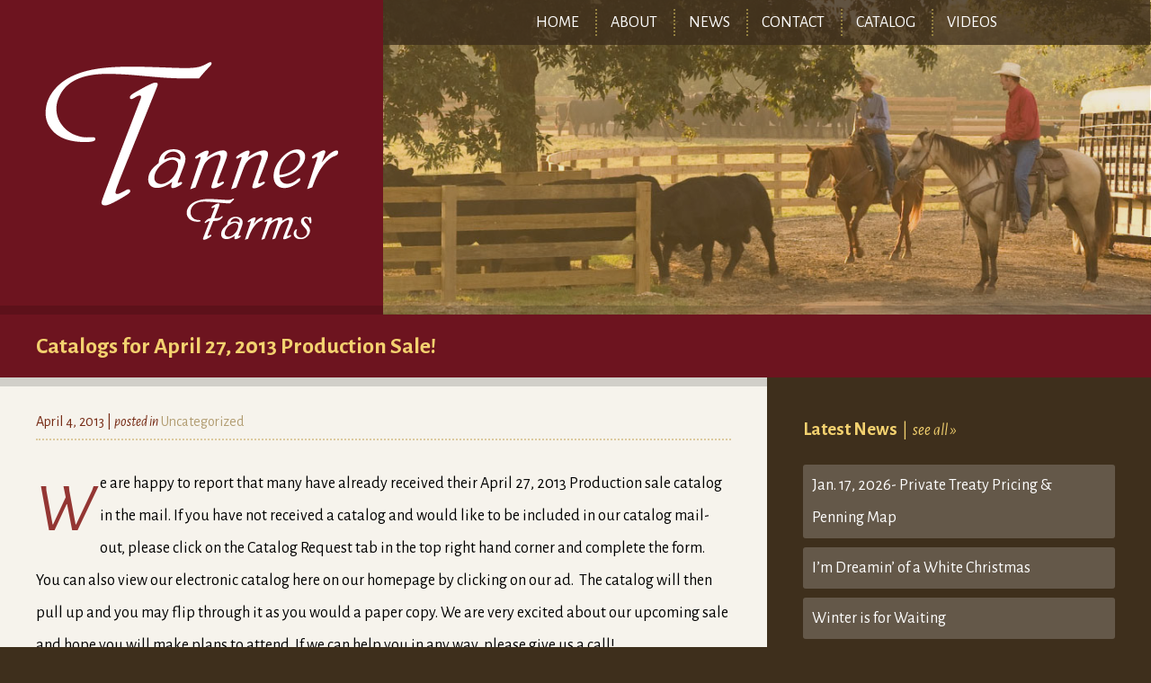

--- FILE ---
content_type: text/css
request_url: https://www.tannerfarms.net/wp-content/themes/tanner-farms/style.css?ver=6.9
body_size: 5520
content:
/*
Theme Name:Tanner Farms 2016
Theme URI:http://www.robertscreative.com/
Author:Roberts Creative
Author URI:http://www.robertscreative.com/
Description:Theme for Tanner Farms 2016
Version:1.0.0
License:GNU General Public License v2 or later
License URI:http://www.gnu.org/licenses/gpl-2.0.html
*/

@import url(https://fonts.googleapis.com/css?family=Alegreya+Sans:400,400italic,700,700italic);

/* --- RESET --- */

html{position:relative; width:100%; margin:0; padding:0; box-sizing:border-box; -webkit-text-size-adjust:100%; -ms-text-size-adjust:100%; font-family:"Alegreya Sans", sans-serif;}
*, *:before, *:after{box-sizing:inherit; position:inherit;}
body{margin:0; background-color:#3e2f1c;}
a:active, a:hover{outline:0;}
table{border-collapse:collapse; border-spacing:0;}
td, th{padding:0;}

@media (max-width:499px) {
	body{font-size:20px; line-height:32px;}
	.page p{padding-bottom:32px;}
}

@media (min-width:500px) {
	body{font-size:16px; line-height:28px;}
	.page p{padding-bottom:28px;}
}

@media (min-width:1000px) {
	body{font-size:18px; line-height:36px;}
	.page p{padding-bottom:36px;}
}


/* --- FORMS RESET --- */

button, input, optgroup, select, textarea{color:inherit; font:inherit; margin:0;}
button{overflow:visible;}
button, select{text-transform:none;}
button, html input[type="button"], input[type="reset"], input[type="submit"]{-webkit-appearance:button; cursor:pointer;}
button[disabled], html input[disabled]{cursor:default;}
button::-moz-focus-inner, input::-moz-focus-inner{border:0; padding:0;}
input{line-height:normal;}
input[type="checkbox"], input[type="radio"]{box-sizing:border-box; padding:0;}
input[type="number"]::-webkit-inner-spin-button, input[type="number"]::-webkit-outer-spin-button{height:auto;}
input[type="search"]::-webkit-search-cancel-button, input[type="search"]::-webkit-search-decoration{-webkit-appearance:none;}
button, input[type="button"], input[type="reset"], input[type="submit"]{border:1px solid; border-color:#ccc #ccc #bbb; border-radius:3px; background:#e6e6e6; box-shadow:inset 0 1px 0 rgba(255, 255, 255, 0.5), inset 0 15px 17px rgba(255, 255, 255, 0.5), inset 0 -5px 12px rgba(0, 0, 0, 0.05); color:rgba(0, 0, 0, .8); font-size:12px; font-size:0.75rem; line-height:1; padding:.6em 1em .4em; text-shadow:0 1px 0 rgba(255, 255, 255, 0.8);}
button:hover, input[type="button"]:hover, input[type="reset"]:hover, input[type="submit"]:hover{border-color:#ccc #bbb #aaa; box-shadow:inset 0 1px 0 rgba(255, 255, 255, 0.8), inset 0 15px 17px rgba(255, 255, 255, 0.8), inset 0 -5px 12px rgba(0, 0, 0, 0.02);}
button:focus, input[type="button"]:focus, input[type="reset"]:focus, input[type="submit"]:focus, button:active, input[type="button"]:active, input[type="reset"]:active, input[type="submit"]:active{border-color:#aaa #bbb #bbb; box-shadow:inset 0 -1px 0 rgba(255, 255, 255, 0.5), inset 0 2px 5px rgba(0, 0, 0, 0.15);}
input[type="text"], input[type="email"], input[type="url"], input[type="password"], input[type="search"], input[type="number"], input[type="tel"], input[type="range"], input[type="date"], input[type="month"], input[type="week"], input[type="time"], input[type="datetime"], input[type="datetime-local"], input[type="color"], textarea{color:#666; border:1px solid #ccc; border-radius:3px; padding:3px;}
select{border:1px solid #ccc;}
input[type="text"]:focus, input[type="email"]:focus, input[type="url"]:focus, input[type="password"]:focus, input[type="search"]:focus, input[type="number"]:focus, input[type="tel"]:focus, input[type="range"]:focus, input[type="date"]:focus, input[type="month"]:focus, input[type="week"]:focus, input[type="time"]:focus, input[type="datetime"]:focus, input[type="datetime-local"]:focus, input[type="color"]:focus, textarea:focus{color:#111;}
textarea{width:100%;}


/* --- GENERAL --- */

h1, h2, h3, h4, h5, h6, p{float:left; width:100%; margin:0; padding:0;}
a{text-decoration:none; color:inherit;}
a:hover{text-decoration:underline;}
img{max-width:100%;}
.table{display:block;}
.table-cell{display:block;}
.fadein{opacity:0.5;} 
.retainer{float:left; width:100%;}
#header-nav .nav-feature{font-weight:bold;}

.content-block{float:left;}
.content-block img{max-width:100%;}
.photo-block{float:left; width:100%; height:125px; background-size:cover; background-position:center center; margin-bottom:15px;}
.shadow-top{position:absolute; z-index:100; top:0; left:0; width:100%; height:10px; background-color:rgba(0,0,0,0.15);}
.shadow-bottom{position:absolute; z-index:100; bottom:0; left:0; width:100%; height:10px; background-color:rgba(0,0,0,0.15);}
.continue-link{font-style:italic;}
.continue-link:hover{text-decoration:underline;}

.news-title a{color:#9a3830; transition:color ease 0.3s;}
.news-title a:hover{text-decoration:none; color:#c44741;}
.news-subtitle{color:#772c16; font-weight:normal;}
.news-subtitle a{color:#b29d72;}

.newsletter-form{float:left; width:100%;}
.newsletter-form input[type=text], .newsletter-form input[type=email]{float:left; width:100%; height:40px; margin:0 0 10px 0; padding:0 10px; font-size:24px; line-height:40px; border:1px solid #cebfb3; border-radius:5px;}
.newsletter-form input[type=submit]{float:left; height:40px; margin:0; padding:0 10px; color:#FFF; font-size:18px; line-height:40px; text-transform:uppercase; background-color:#9a3830; border:none; border-radius:5px; box-shadow:none; appearance:none; text-shadow:none; transition:background-color ease 0.3s;}
.newsletter-form input[type=submit]:hover{background-color:#c44741;}

h1, h2, h3, h4, h5, h6{}
h1{font-size:30px; line-height:34px;}
h2{font-size:26px; line-height:30px;}
h3{}
h4{font-size:16px; line-height:18px;}
h5{}
h6{}

@media (max-width:499px) {
	.photo-block{height:225px;}
	.mobile-show{display:block;}
	.mobile-hide{display:none;}
}

@media (min-width:500px) {
	.photo-block{height:175px;}
	.mobile-show{display:none;}
	.mobile-hide{display:block;}
}

@media (min-width:1000px) {
	.photo-block{height:225px;}
	.table{display:table; table-layout:fixed;}
	.table-cell{display:table-cell; float:none !important; vertical-align:top;}
}

@media (min-width:1360px) {
	.retainer{left:50%; margin-left:-640px; max-width:1280px;}
}


/* --- HEADER --- */

div#header{float:left; width:100%; background-size:cover; background-position:center center;}

div#header-logo{float:left; background-color:rgba(154,56,48,0.7);}
div#header-logo a{width:100%; padding:35px; text-align:center; vertical-align:middle;}
div#header-logo a img{display:inline-block; max-width:100%;}

div#header-nav{float:left; background-color:rgba(164,128,68,0.2);}
div#menu-button{float:left; z-index:200; width:100%; height:50px; margin:0; padding:0; line-height:50px; background-color:rgba(62,47,28,0.6); text-align:center; color:#FFF; font-size:22px; text-transform:uppercase; cursor:pointer;}
ul#menu-navigation-menu{display:none; z-index:100; float:left; width:100%; list-style:none; margin:0; padding:0;  list-style:none; text-align:center; color:#FFF; text-transform:uppercase; background-color:rgba(62,47,28,0.8);}
ul#menu-navigation-menu li{float:left; width:100%; text-align:center; color:#FFF; padding:0 30px;}
ul#menu-navigation-menu li:nth-child(1) a{border-top:0;}
ul#menu-navigation-menu li a{float:left; width:100%; height:40px; line-height:40px; border-top:2px solid #3e2f1c;}
ul#menu-navigation-menu li a:hover{text-decoration:none;}

@media (max-width:499px) {
	div#header{padding:70px 60px 20px 60px;}
	div#header-nav{position:absolute; top:0; left:0; width:100%; height:50px;}
	div#menu-button{position:relative;}
	ul#menu-navigation-menu{position:relative; top:50px; background-color:#9a3830; padding:10px 0;}
	ul#menu-navigation-menu li a{border-top:2px solid #8c1c0f;}
}

@media (min-width:500px) {
	div#header{height:300px;}
	div#header-logo{width:50%; height:300px;}
	div#header-logo a{height:300px;}
	div#header-nav{width:50%; height:300px;}
	ul#menu-navigation-menu .shadow-top, ul#menu-navigation-menu .shadow-bottom{display:none;}
}

@media (min-width:1000px) {
	div#header{height:350px;}
	div#header-logo{width:33.33%; height:350px;}
	div#header-logo a{height:350px;}
	div#header-nav{width:66.67%; height:350px;}
	div#menu-button{display:none;}
	ul#menu-navigation-menu{display:block; float:left; width:100%; height:50px; margin:0; padding:0;}
	ul#menu-navigation-menu li{display:inline-block; float:none; width:auto; height:30px; margin:10px 0 0 0; padding:0; line-height:30px; border-left:2px dotted #938040;}
	ul#menu-navigation-menu li:nth-child(1){border:none;}
	ul#menu-navigation-menu li a{float:left; width:auto; height:30px; margin:0; padding:0 15px; line-height:30px; transition:color ease 0.3s; border-top:0;}
	ul#menu-navigation-menu li a:hover{color:#f8ce68;}
}

/* --- HOME PAGE --- */

div#home-content{float:left; width:100%;}

div#home-content-left{float:left; width:100%; background-color:#3e2f1c; color:#FFF;}
div#home-content-left .content-block{width:100%; border-top:2px dotted #938040;}
div#home-content-left .content-block:first-child{border:none;}
div#home-content-left .welcome h2{margin-bottom:10px;}
div#home-content-left .welcome-copy{float:left;}
div#home-content-left h2{float:left; margin:0; padding:0; color:#f8ce68; font-style:italic;}
div#home-content-left h5{font-size:18px; font-weight:normal; line-height:24px; color:#c4af80; margin-bottom:20px;}
div#home-content-left a{color:#f8ce68;}

div#home-content-right{float:left; width:100%; padding:0 0 25px 0; background-color:#FFF;}
div#home-content-header, div#home-content-header2{float:left; width:100%; height:60px; color:#af9b71; line-height:60px; background-color:#e9e4d3;}
div#home-content-header h2, div#home-content-header2 h2{display:inline; width:auto; font-style:italic; color:#80704d; line-height:inherit;}
div#home-content-right .content-block{width:100%;}
div#home-content-right .photo-block{}
div#home-content-right .news-copy{float:left;}
div#home-content-right .news-copy .news-title{margin:5px 0;}
div#home-content-right .news-copy .news-subtitle{margin-bottom:20px;}
div#home-content-right .news-copy p{overflow:hidden;}
div#home-content-right .continue-link{color:#9a3830;}
div#home-content-right .news-divider{float:left; width:100%; height:20px; border-bottom:2px dotted #c4af80;}
div#home-content-right div:nth-of-type(8) .news-divider{display:none;}
div#home-content-right .sale-block{float:left; width:100%; max-width:800px;}
div#home-content-right .sale-block a{float:left; width:100%;}
div#home-content-right .sale-block img{display:block; width:100%; height:auto; margin:0; padding:0;}
div#home-content-right .sale-ad-overlay{opacity:0; position:absolute; top:0; left:0; width:100%; height:100%; color:#FFF; background-color:rgba(0,0,0,0.7); text-align:center; padding:50px; line-height:20px; transition:opacity ease 0.3s;}
div#home-content-right .sale-ad-overlay:hover{opacity:1;}
div#home-content-right .sale-buttons{margin-top:15px; width:100%;}
div#home-content-right .sale-buttons div{float:left; width:50%;}
div#home-content-right .sale-buttons div:nth-child(1){padding-right:8px;}
div#home-content-right .sale-buttons div:nth-child(2){padding-left:8px;}
div#home-content-right .sale-buttons a{float:left; width:100%; height:40px; background-color:#9a3830; border-radius:5px;color:#FFF; font-size:18px; line-height:40px; padding:0 10px; text-transform:uppercase; transition:background-color ease 0.3s; text-align:center; text-decoration:none;}
div#home-content-right .sale-buttons a:hover{background-color:#c44741;}

div#home-content-featured{float:left; width:100%; margin:0;}
div#home-content-featured .content-block{width:100%; margin:0;}
div#home-content-featured .content-block a{float:left; width:100%; color:#f8ce68; transition:color ease 0.3s;}
div#home-content-featured .content-block a:hover{color:#FFF;}
div#home-content-featured .content-block h3{float:left; width:100%; text-align:center; margin:0;}

@media (max-width:499px) {
	div#home-content-left{padding:0 20px 10px 20px;}
	div#home-content-left .content-block{padding:30px 0 30px 0;}
	
	div#home-content-header, div#home-content-header2{margin:0 0 10px 0; padding:0 20px;}
	div#home-content-right .content-block{padding:20px;}
	div#home-content-right .sale-buttons{padding-bottom:20px;}
	div#home-content-right .sale-buttons div{width:100%; padding:0 !important;}
	div#home-content-right .sale-buttons div:first-child{margin-bottom:10px;}
	div#home-content-right .news-copy p{height:96px;}
	
	div#home-content-featured .content-block{padding:0 20px 20px 20px;}
	div#home-content-featured .content-block a{padding:20px 0 0 0; border-top:2px dotted #938040;}
	div#home-content-featured .content-block:first-child a{border-top:0;}
}

@media (min-width:500px) {
	div#home-content-left{padding:0 30px;}
	div#home-content-left .content-block{padding:30px 0 30px 0;}
	div#home-content-left .welcome .photo-block{width:45%;}
	div#home-content-left .welcome-copy{width:55%; padding:0 0 0 20px;}
	div#home-content-header, div#home-content-header2{margin:0 0 30px 0; padding:0 30px;}
	div#home-content-right .photo-block{width:45%;}
	div#home-content-right .content-block{padding:0 30px;}
	div#home-content-right .sale-buttons{padding-bottom:30px;}
	div#home-content-right .news-copy{width:55%; padding:0 0 0 20px;}
	div#home-content-right .news-copy p{height:56px;}
	div#home-content-right .news-divider{margin-bottom:30px;}
	.newsletter-form input[type=text]{width:48%;}
	.newsletter-form input[type=text]:nth-of-type(1){margin-right:2%;}
	
	div#home-content-featured{padding:30px 0;}
	div#home-content-featured .photo-block{height:120px;}
	div#home-content-featured .content-block{clear:left; width:300px; left:50%; margin-left:-150px; margin-top:20px; padding:30px 30px 0 30px; border-top:2px dotted #938040;}
	div#home-content-featured .content-block:first-child{border-top:0; padding-top:0;}
	div#home-content-featured .content-block h3{font-size:16px;}
}

@media (min-width:800px) {
	div#home-content-featured{height:285px; padding:30px 0;}
	div#home-content-featured .content-block{clear:none; left:0; width:33.33%; margin:0; padding:0 40px; border-left:2px dotted #938040; border-top:0;}
	div#home-content-featured .content-block:first-child{border:none;}
	div#home-content-featured .photo-block{height:175px;}
	div#home-content-featured .content-block h3{font-size:18px;}
	div#home-content-right .sale-buttons{padding-bottom:30px;}
}

@media (min-width:1000px) {
	div#home-content-left{width:33.33%; padding:0 40px;}
	div#home-content-left .content-block{padding:40px 0 40px 0;}
	div#home-content-left .welcome .photo-block{width:100%;}
	div#home-content-left .welcome-copy{width:100%; padding:25px 0 0 0;}
	div#home-content-left .welcome h2{margin-bottom:30px;}
	div#home-content-right{width:66.67%;}
	div#home-content-header, div#home-content-header2{margin:0 0 40px 0; padding:0 40px;}
	div#home-content-right .photo-block{width:45%;}
	div#home-content-right .content-block{padding:0 40px;}
	div#home-content-right .news-copy{width:55%; padding:0 0 0 30px;}
	div#home-content-right .news-copy p{height:108px;}
	div#home-content-right .news-divider{margin-bottom:40px;}
	div#home-content-right .sale-buttons{padding-bottom:40px;}
	.newsletter-form input[type=text]{width:100%;}
	
	div#home-content-featured{height:350px; padding:40px 0;}
	div#home-content-featured .content-block{padding:0 40px;}
	div#home-content-featured .photo-block{height:225px;}
	div#home-content-featured .content-block h3{font-size:20px;} 
}


/* --- SUB-PAGE --- */

h2.page-title{float:left; width:100%; padding:10px 20px; background-color:#722b1a; color:#f3d16f; text-align:center;}
h2.page-title .page-subtitle{color:#FFF; white-space:nowrap;}

div.page-section{float:left; width:100%; text-align:center;}
div.page-section img{display:inline-block;}
div.page-section p, a, h1, h2, h3, h4, h5, h6, blockquote, ul, li{text-align:left;}

div.page-section .col2{float:left; width:100%; padding:20px;}
div.page-section .col2 p:first-child:first-letter{float:left; font-size:78px; line-height:72px; font-style:italic; padding:11px 5px 0 0; color:#943633;}
div.page-section .col2-left{background-color:#e9e4d3;}
div.page-section .col2-right{background-color:#dbd2b7;}

div.page-section .col3-1{float:left; width:100%; padding:20px;}
div.page-section .col3-2{float:left; width:100%; padding:20px;}

div.rows > div:nth-child(odd){background-color:#5e5331; color:#FFF;}
div.rows > div:nth-child(even){background-color:#dbd2b7;}

div.section-divider{float:left; width:100%;}
div.section-divider h2{float:left; width:100%; height:150px; color:#FFF; text-align:center; line-height:150px;}

div.news-container{background-color:#F6F3EC;}
div.news-container .retainer{background-color:#FFF;}
div.news-container .content-block{float:left; width:100%;}
div.news-container .news-subtitle{margin-bottom:15px;}
div.news-copy{text-align:left;}
div.news-copy p{padding-bottom:0;}
div.news-copy .continue-link{color:#9a3830;}

div.article-container{float:left; width:100%; padding:40px; background-color:#F6F3EC;}
div.article-container .news-subtitle{margin-bottom:30px; padding-bottom:10px; border-bottom:2px dotted #dcca9e;}
div.article-container p{margin-bottom:36px;}
div.article-container img{margin:0 auto; border:5px solid #FFF;}
div.article-content p:first-child::first-letter{float:left; font-size:78px; line-height:72px; font-style:italic; padding:11px 5px 0 0; color:#943633;}
div.article-next-prev{float:left; width:100%; margin-top:20px; padding-top:10px; border-top:2px dotted #dcca9e;}
div.article-next-prev a{float:left; clear:left; color:#772c16;}
div.article-sidebar{float:left; width:100%; padding:40px; text-align:left; color:#f3d16f;}
div.article-sidebar h3{display:inline; float:none; width:auto;}
div.article-sidebar ul{float:left; width:100%; margin:20px 0 0 0; padding:0; list-style:none;}
div.article-sidebar ul li a{float:left; width:100%; color:#FFF; background-color:rgba(256,256,256,0.2); padding:5px 10px; margin:0 0 10px 0; border-radius:3px; text-decoration:none; transition:background-color ease 0.3s;}
div.article-sidebar ul li a:hover{background-color:rgba(256,256,256,0.3);}

div.contact-info .col3-1-inner{text-align:left;}
div.contact-info .columns span:nth-child(odd){text-align:left;}
div.contact-info .columns span:nth-child(even){text-align:right;}
div.contact-info .columns span:nth-child(1), div.contact-info .columns span:nth-child(2){border-top:none;}
div.contact-info .column{display:inline-block; float:left; width:50%; border-top:solid 2px #dbd2b7;}
div.contact-info .col3-1-left, div.contact-info .col3-1-right{background-color:#e9e4d3;}
div.contact-info .col3-1-center{background-color:#dbd2b7;}
div.contact-info .col3-1-inner div{display:inline-block; text-align:left;}

div.map-embed iframe{float:left; width:100% !important; height:200px; margin:0; padding:0;}
div.map-embed .overlay{z-index:100; background:transparent; width:100%; height:200px; top:450px; margin-top:-450px;}

div.contact-form form{text-align:left; float:left;}
div.contact-form form .col2{padding-bottom:55px;}
div.contact-form .field{float:left; width:100%;}
div.contact-form .field label, div.contact-form .field input,  div.contact-form .field select{float:left; width:100%; height:40px; padding:0 5px; line-height:40px; outline:none; focus:none;}
div.contact-form .field input,  div.contact-form .field select{border:1px solid #d6cea6; border-radius:5px;}
div.contact-form .field .message{float:left; z-index:100; width:100%;}
div.contact-form .field .message textarea{float:left; width:100%; height:200px; padding:5px; border:1px solid #d6cea6; border-radius:5px;}
div.contact-form .cat-message .message textarea{height:300px;}
div.contact-form .field-inner-1-4, div.contact-form .field-inner-2-4, div.contact-form .field-inner-2-3{float:left;}
div.contact-form .field-inner-1-4{width:25%; padding-left:15px;}
div.contact-form .field-inner-2-4{width:50%;}
div.contact-form .field-inner-3-4{width:75%;}
div.contact-form .field-address .field{padding-bottom:10px;}
div.contact-form .submit{float:left; width:100%;}
div.contact-form .submit input{float:right; margin-top:40px; height:40px; background-color:#9a3830; border:0; border-radius:5px; box-shadow:none; color:#FFF; font-size:18px; line-height:40px; padding:0 10px; text-transform:uppercase; text-shadow:none; transition:background-color ease 0.3s;}
div.contact-form .submit input:hover{background-color:#c44741;}

div.contact-form .wpcf7-response-output{position:absolute; left:0; bottom:0; float:left; width:100%; height:25px; margin:0; padding:0 40px; text-align:right; font-size:14px; line-height:25px; border:none; background-color:rgba(0,0,0,0.5);}
div.contact-form span.wpcf7-not-valid-tip{float:left;}
div.contact-form .wpcf7-validation-errors{color:#f6e435;}
div.contact-form .wpcf7-mail-sent-ok{color:#98e558;}

div.catalog-container{background-color:#e9e4d3;}
div.catalog-container img{max-height:250px;}
div.catalog-container a.latest-catalog{display:inline-block; text-align:center; border:5px solid #e9e4d3; transition:border ease 0.3s;}
div.catalog-container a.latest-catalog:hover{border:5px solid #FFF;}
div.catalog-container .col3-2 h2, div.catalog-container .col3-2 h3{text-align:center;}
div.catalog-container .col3-2 a{color:#9a3830;}

h2.catalog-title{background-color:#494126 !important;}
div.catalog-archive{background-color:#5e5331;}
div.catalog-archive ul{float:left; width:100%; list-style:none; margin:0; padding:20px;}
div.catalog-archive ul li{float:left; width:50%; padding:20px;}
div.catalog-archive ul li a{float:left; width:100%; text-align:center; color:#FFF;}
div.catalog-archive ul li a img{display:inline-block; float:none; width:100%; max-width:150px; border:5px solid #81774d; transition:border ease 0.3s;}
div.catalog-archive ul li a:hover img{border:5px solid #FFF;}
div.catalog-archive ul li a div{float:left; width:100%;}
div#search-page-numbers{float:left; width:100%; text-align:center; background-color:#f6f3ec; color:#a59668; font-weight:bold; padding:15px 0;}
div#search-page-numbers .page-numbers{padding:0 5px;}
div#search-page-numbers .current{color:#9a3830;}
div#search-page-numbers .next, div#search-page-numbers .prev{font-weight:normal;}

div.video-container{background-color:#e9e4d3; padding-bottom:75px;}
div.video-container h3{margin-top:30px; margin-left:20px; padding:0 10px;}
div.video-container h4{margin-bottom:30px; margin-left:20px; padding:0 10px;}
ul.video-list{float:left; width:100%; margin:0; padding:0 20px; list-style:none;}
ul.video-list li{float:left; width:50%; margin:0; padding:10px;}
ul.video-list li a{float:left; width:100%; height:50px; background-color:#d9d3b8; color:#3e2f1c; font-size:20px; line-height:50px; text-align:center; border-radius:5px;}
ul.video-list li a:hover{text-decoration:none;}

@media(max-width:499px){
	div.parallax-catalog, div.catalog-archive{display:none;}
	div.news-container .retainer .news-block{width:100%; padding:20px; border-top:2px dotted #c4af80;}
	div.news-container .retainer .news-block p{height:100px; overflow:hidden;}
	div.news-container .retainer .news-block:nth-child(1){border-top:none;}
	div.news-container .retainer .news-block:nth-child(2){background-color:#e9e4d3;}
	div.news-container .retainer .news-block:nth-child(3){}
	div.news-container .retainer .news-block:nth-child(4){background-color:#e9e4d3;}
	div.news-container .retainer .news-block:nth-child(5){}
	div.news-container .retainer .news-block:nth-child(6){background-color:#e9e4d3;}
}

@media(min-width:500px) {
	h2.page-title{text-align:left;}
	h2.page-title .page-subtitle{padding-left:10px;}
	
	div.news-container .content-block{width:50%; margin:0; padding:20px;}
	div.news-container .retainer .news-block p{height:140px; overflow:hidden;}
	div.news-container .retainer .news-block:nth-child(1){border-left:0; background-color:#FFF;}
	div.news-container .retainer .news-block:nth-child(2){border-left:2px dotted #c4af80; background-color:#FFF;}
	div.news-container .retainer .news-block:nth-child(3){border-left:0; clear:left; background-color:#e9e4d3;}
	div.news-container .retainer .news-block:nth-child(4){border-left:2px dotted #c4af80; background-color:#e9e4d3;}
	div.news-container .retainer .news-block:nth-child(5){border-left:0; clear:left; background-color:#FFF;}
	div.news-container .retainer .news-block:nth-child(6){border-left:2px dotted #c4af80; background-color:#FFF;}
	
	div.contact-info .col3-1-inner{text-align:center;}
	div.contact-info .col3-1-left, div.contact-info .col3-1-center{width:50%;}
	div.map-embed iframe, div.map-embed .overlay{height:250px;}
	
	div.catalog-archive ul li{width:33.33%;}
	
	ul.video-list li{width:33.33%;}
	ul.video-list li a{transition:background-color ease 0.3s;}
	ul.video-list li a:hover{text-decoration:none; background-color:#a59668;}
}

@media(min-width:500px) and (max-width:799px){
	div.catalog-archive ul li:nth-of-type(3n+1){clear:left;}
}

@media(min-width:800px) {
	div.page-section.table{display:table; table-layout:fixed;}
	div.page-section .table-cell{display:table-cell; vertical-align:middle; float:none !important;}
	div.page-section img{display:block;}
	
	div.page-section .col2{float:left; width:50%; padding:40px;}
	div.page-section .col2.table-cell{vertical-align:top;}
	div.page-section .col2 p:first-child:first-letter{float:left; font-size:78px; line-height:72px; font-style:italic; padding:11px 5px 0 0; color:#943633;}
	div.page-section .col2-inner{width:100%; max-width:600px;}
		div.page-section .col2-left .col2-inner{float:right;}
		div.page-section .col2-right .col2-inner{float:left;}

	div.page-section .col3-1{width:50%; padding:30px;}
	div.page-section .col3-2{width:50%; padding:30px;}
	div.page-section .col3-1-inner{width:100%; max-width:440px;}
	div.page-section .col3-2-inner{width:100%; max-width:440px;}
		div.page-section .col3-1-left .col3-1-inner{float:right;}
		div.page-section .col3-1-right .col3-1-inner{float:left;}
		div.page-section .col3-2-left .col3-2-inner{float:right;}
		div.page-section .col3-2-right .col3-2-inner{float:left;} 
	div.section-divider h2{height:200px; line-height:200px;}
	
	div.contact-form form{display:table; width:100%; table-layout:fixed;}
	div.map-embed iframe, div.map-embed .overlay{height:350px;}
	
	div.catalog-archive ul li{width:25%;}
	
	div.article-container{width:66.67%;}
	div.article-sidebar{width:33.33%;}
	
	ul.video-list li{width:25%;}
}


@media(min-width:800px) and (max-width:999px){
	div.catalog-archive ul li:nth-of-type(4n+1){clear:left;}
}

@media (min-width:1000px) {
	h2.page-title{padding:20px 40px;}

	div.page-section .col2{float:left; width:50%; padding:40px;}
	div.page-section .col2 p:first-child:first-letter{float:left; font-size:78px; line-height:72px; font-style:italic; padding:11px 5px 0 0; color:#943633;}
	div.page-section .col2-left{background-color:#e9e4d3;}
	div.page-section .col2-right{background-color:#dbd2b7;}
	div.page-section .col2-inner{width:100%; max-width:600px;}
		div.page-section .col2-left .col2-inner{float:right;}
		div.page-section .col2-right .col2-inner{float:left;}

	div.page-section .col3-1{width:33.33%; padding:40px;}
	div.page-section .col3-2{width:66.67%; padding:40px;}
	div.page-section .col3-1-inner{max-width:373px;}
	div.page-section .col3-2-inner{max-width:826px;}

	div.section-divider h2{height:250px; line-height:250px;}
	
	div.news-container .content-block{width:33.33%; margin:0; padding:30px;}
	div.news-container .retainer .news-block p{height:252px; overflow:hidden;}
	div.news-container .retainer .news-block:nth-child(1){border-left:0; background-color:#FFF;}
	div.news-container .retainer .news-block:nth-child(2){border-left:2px dotted #c4af80; background-color:#FFF;}
	div.news-container .retainer .news-block:nth-child(3){border-left:2px dotted #c4af80; clear:none; background-color:#FFF;}
	div.news-container .retainer .news-block:nth-child(4){border-left:0; clear:left; background-color:#e9e4d3;}
	div.news-container .retainer .news-block:nth-child(5){border-left:2px dotted #c4af80; clear:none; background-color:#e9e4d3;}
	div.news-container .retainer .news-block:nth-child(6){border-left:2px dotted #c4af80; background-color:#e9e4d3;}
	
	div.map-embed iframe, div.map-embed .overlay{height:450px;}
	
	div.catalog-archive ul li{width:20%;}
	div.catalog-archive ul li:nth-of-type(5n+1){clear:left;}
	
	ul.video-list li{width:20%;}
}

@media (min-width:1360px) {
	div.video-container h3{margin-left:0;}
	div.video-container h4{margin-left:0;}
	ul.video-list{padding:0;}
}


/* --- FOOTER --- */

div#footer{float:left; width:100%; background-color:#772c16; line-height:22px;}
div#footer .table-cell{width:100%; padding:20px 40px; vertical-align:middle;}
div#footer .table-cell:nth-child(1){text-align:center;}
div#footer .table-cell:nth-child(2){display:none;}
div#footer .table-cell:nth-child(3){text-align:center;}
div#footer .table-cell a.logo{display:inline-block; line-height:100%;}
div#footer .table-cell img{display:block;}
div#footer .table-cell p{margin:0; padding-bottom:5px; color:#bb958a;}
div#footer ul.social{display:inline-block; list-style:none; margin:0; padding:0;}
div#footer ul.social li{float:left; margin:0; padding:0 0 0 5px;}
div#footer ul.social a{float:left; margin:0; padding:0;}
div#footer ul.social a img{opacity:0.5; transition:opacity ease 0.3s;}
div#footer ul.social a:hover img{opacity:1;}
.copyright{color:#a37162;}

@media (max-width:499px) {
	div#footer{font-size:16px;}
	div#footer .table-cell:nth-child(3){margin-top:50px;}
	div#footer ul.social li{padding:5px;}
}

@media (min-width:500px) {
	div#footer .table{display:table;}
	div#footer .table-cell{display:table-cell; width:50%;}
	div#footer .table-cell:nth-child(1){text-align:left;}
	div#footer .table-cell:nth-child(3){text-align:right;}
}

@media (min-width:1000px) {
	div#footer .table-cell{width:33.33%;}
	div#footer .table-cell:nth-child(1){text-align:left;}
	div#footer .table-cell:nth-child(2){display:table-cell; text-align:center;}
	div#footer .table-cell:nth-child(3){text-align:right;}
}


/* --- FONT-AWESOME --- */

.fa-stack-1x, .fa-stack-2x, .fa-stack-3x, .fa-stack-4x{position:absolute; left:0; width:100%; text-align:center;}
.fa-stack-1x{line-height:inherit;}
.fa-stack-2x{font-size:2em;}
.fa-stack-3x{font-size:3em;}
.fa-stack-4x{font-size:4em;}

--- FILE ---
content_type: text/plain
request_url: https://www.google-analytics.com/j/collect?v=1&_v=j102&a=252466584&t=pageview&_s=1&dl=https%3A%2F%2Fwww.tannerfarms.net%2Fcatalogs-for-april-27-2013-production-sale%2F&ul=en-us%40posix&dt=Catalogs%20for%20April%2027%2C%202013%20Production%20Sale!%20%E2%80%93%20Tanner%20Farms&sr=1280x720&vp=1280x720&_u=IEBAAEABAAAAACAAI~&jid=562228359&gjid=1249946056&cid=640868563.1768988685&tid=UA-84363038-1&_gid=1698322114.1768988685&_r=1&_slc=1&z=1019091588
body_size: -451
content:
2,cG-TBQ66S5D2M